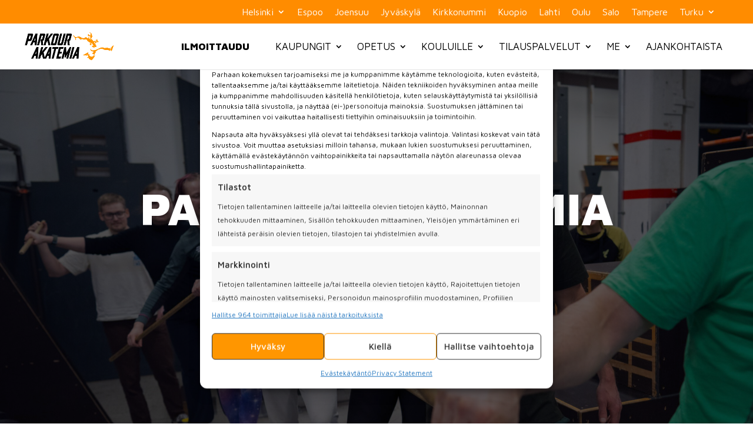

--- FILE ---
content_type: text/html; charset=utf-8
request_url: https://www.google.com/recaptcha/api2/anchor?ar=1&k=6LdSuw4iAAAAAEp5FO9YPVGD9CWL8VTq8YkpGweX&co=aHR0cHM6Ly9wYXJrb3VyYWthdGVtaWEuZmk6NDQz&hl=en&v=PoyoqOPhxBO7pBk68S4YbpHZ&size=invisible&anchor-ms=20000&execute-ms=30000&cb=u2di68jdkzk7
body_size: 48754
content:
<!DOCTYPE HTML><html dir="ltr" lang="en"><head><meta http-equiv="Content-Type" content="text/html; charset=UTF-8">
<meta http-equiv="X-UA-Compatible" content="IE=edge">
<title>reCAPTCHA</title>
<style type="text/css">
/* cyrillic-ext */
@font-face {
  font-family: 'Roboto';
  font-style: normal;
  font-weight: 400;
  font-stretch: 100%;
  src: url(//fonts.gstatic.com/s/roboto/v48/KFO7CnqEu92Fr1ME7kSn66aGLdTylUAMa3GUBHMdazTgWw.woff2) format('woff2');
  unicode-range: U+0460-052F, U+1C80-1C8A, U+20B4, U+2DE0-2DFF, U+A640-A69F, U+FE2E-FE2F;
}
/* cyrillic */
@font-face {
  font-family: 'Roboto';
  font-style: normal;
  font-weight: 400;
  font-stretch: 100%;
  src: url(//fonts.gstatic.com/s/roboto/v48/KFO7CnqEu92Fr1ME7kSn66aGLdTylUAMa3iUBHMdazTgWw.woff2) format('woff2');
  unicode-range: U+0301, U+0400-045F, U+0490-0491, U+04B0-04B1, U+2116;
}
/* greek-ext */
@font-face {
  font-family: 'Roboto';
  font-style: normal;
  font-weight: 400;
  font-stretch: 100%;
  src: url(//fonts.gstatic.com/s/roboto/v48/KFO7CnqEu92Fr1ME7kSn66aGLdTylUAMa3CUBHMdazTgWw.woff2) format('woff2');
  unicode-range: U+1F00-1FFF;
}
/* greek */
@font-face {
  font-family: 'Roboto';
  font-style: normal;
  font-weight: 400;
  font-stretch: 100%;
  src: url(//fonts.gstatic.com/s/roboto/v48/KFO7CnqEu92Fr1ME7kSn66aGLdTylUAMa3-UBHMdazTgWw.woff2) format('woff2');
  unicode-range: U+0370-0377, U+037A-037F, U+0384-038A, U+038C, U+038E-03A1, U+03A3-03FF;
}
/* math */
@font-face {
  font-family: 'Roboto';
  font-style: normal;
  font-weight: 400;
  font-stretch: 100%;
  src: url(//fonts.gstatic.com/s/roboto/v48/KFO7CnqEu92Fr1ME7kSn66aGLdTylUAMawCUBHMdazTgWw.woff2) format('woff2');
  unicode-range: U+0302-0303, U+0305, U+0307-0308, U+0310, U+0312, U+0315, U+031A, U+0326-0327, U+032C, U+032F-0330, U+0332-0333, U+0338, U+033A, U+0346, U+034D, U+0391-03A1, U+03A3-03A9, U+03B1-03C9, U+03D1, U+03D5-03D6, U+03F0-03F1, U+03F4-03F5, U+2016-2017, U+2034-2038, U+203C, U+2040, U+2043, U+2047, U+2050, U+2057, U+205F, U+2070-2071, U+2074-208E, U+2090-209C, U+20D0-20DC, U+20E1, U+20E5-20EF, U+2100-2112, U+2114-2115, U+2117-2121, U+2123-214F, U+2190, U+2192, U+2194-21AE, U+21B0-21E5, U+21F1-21F2, U+21F4-2211, U+2213-2214, U+2216-22FF, U+2308-230B, U+2310, U+2319, U+231C-2321, U+2336-237A, U+237C, U+2395, U+239B-23B7, U+23D0, U+23DC-23E1, U+2474-2475, U+25AF, U+25B3, U+25B7, U+25BD, U+25C1, U+25CA, U+25CC, U+25FB, U+266D-266F, U+27C0-27FF, U+2900-2AFF, U+2B0E-2B11, U+2B30-2B4C, U+2BFE, U+3030, U+FF5B, U+FF5D, U+1D400-1D7FF, U+1EE00-1EEFF;
}
/* symbols */
@font-face {
  font-family: 'Roboto';
  font-style: normal;
  font-weight: 400;
  font-stretch: 100%;
  src: url(//fonts.gstatic.com/s/roboto/v48/KFO7CnqEu92Fr1ME7kSn66aGLdTylUAMaxKUBHMdazTgWw.woff2) format('woff2');
  unicode-range: U+0001-000C, U+000E-001F, U+007F-009F, U+20DD-20E0, U+20E2-20E4, U+2150-218F, U+2190, U+2192, U+2194-2199, U+21AF, U+21E6-21F0, U+21F3, U+2218-2219, U+2299, U+22C4-22C6, U+2300-243F, U+2440-244A, U+2460-24FF, U+25A0-27BF, U+2800-28FF, U+2921-2922, U+2981, U+29BF, U+29EB, U+2B00-2BFF, U+4DC0-4DFF, U+FFF9-FFFB, U+10140-1018E, U+10190-1019C, U+101A0, U+101D0-101FD, U+102E0-102FB, U+10E60-10E7E, U+1D2C0-1D2D3, U+1D2E0-1D37F, U+1F000-1F0FF, U+1F100-1F1AD, U+1F1E6-1F1FF, U+1F30D-1F30F, U+1F315, U+1F31C, U+1F31E, U+1F320-1F32C, U+1F336, U+1F378, U+1F37D, U+1F382, U+1F393-1F39F, U+1F3A7-1F3A8, U+1F3AC-1F3AF, U+1F3C2, U+1F3C4-1F3C6, U+1F3CA-1F3CE, U+1F3D4-1F3E0, U+1F3ED, U+1F3F1-1F3F3, U+1F3F5-1F3F7, U+1F408, U+1F415, U+1F41F, U+1F426, U+1F43F, U+1F441-1F442, U+1F444, U+1F446-1F449, U+1F44C-1F44E, U+1F453, U+1F46A, U+1F47D, U+1F4A3, U+1F4B0, U+1F4B3, U+1F4B9, U+1F4BB, U+1F4BF, U+1F4C8-1F4CB, U+1F4D6, U+1F4DA, U+1F4DF, U+1F4E3-1F4E6, U+1F4EA-1F4ED, U+1F4F7, U+1F4F9-1F4FB, U+1F4FD-1F4FE, U+1F503, U+1F507-1F50B, U+1F50D, U+1F512-1F513, U+1F53E-1F54A, U+1F54F-1F5FA, U+1F610, U+1F650-1F67F, U+1F687, U+1F68D, U+1F691, U+1F694, U+1F698, U+1F6AD, U+1F6B2, U+1F6B9-1F6BA, U+1F6BC, U+1F6C6-1F6CF, U+1F6D3-1F6D7, U+1F6E0-1F6EA, U+1F6F0-1F6F3, U+1F6F7-1F6FC, U+1F700-1F7FF, U+1F800-1F80B, U+1F810-1F847, U+1F850-1F859, U+1F860-1F887, U+1F890-1F8AD, U+1F8B0-1F8BB, U+1F8C0-1F8C1, U+1F900-1F90B, U+1F93B, U+1F946, U+1F984, U+1F996, U+1F9E9, U+1FA00-1FA6F, U+1FA70-1FA7C, U+1FA80-1FA89, U+1FA8F-1FAC6, U+1FACE-1FADC, U+1FADF-1FAE9, U+1FAF0-1FAF8, U+1FB00-1FBFF;
}
/* vietnamese */
@font-face {
  font-family: 'Roboto';
  font-style: normal;
  font-weight: 400;
  font-stretch: 100%;
  src: url(//fonts.gstatic.com/s/roboto/v48/KFO7CnqEu92Fr1ME7kSn66aGLdTylUAMa3OUBHMdazTgWw.woff2) format('woff2');
  unicode-range: U+0102-0103, U+0110-0111, U+0128-0129, U+0168-0169, U+01A0-01A1, U+01AF-01B0, U+0300-0301, U+0303-0304, U+0308-0309, U+0323, U+0329, U+1EA0-1EF9, U+20AB;
}
/* latin-ext */
@font-face {
  font-family: 'Roboto';
  font-style: normal;
  font-weight: 400;
  font-stretch: 100%;
  src: url(//fonts.gstatic.com/s/roboto/v48/KFO7CnqEu92Fr1ME7kSn66aGLdTylUAMa3KUBHMdazTgWw.woff2) format('woff2');
  unicode-range: U+0100-02BA, U+02BD-02C5, U+02C7-02CC, U+02CE-02D7, U+02DD-02FF, U+0304, U+0308, U+0329, U+1D00-1DBF, U+1E00-1E9F, U+1EF2-1EFF, U+2020, U+20A0-20AB, U+20AD-20C0, U+2113, U+2C60-2C7F, U+A720-A7FF;
}
/* latin */
@font-face {
  font-family: 'Roboto';
  font-style: normal;
  font-weight: 400;
  font-stretch: 100%;
  src: url(//fonts.gstatic.com/s/roboto/v48/KFO7CnqEu92Fr1ME7kSn66aGLdTylUAMa3yUBHMdazQ.woff2) format('woff2');
  unicode-range: U+0000-00FF, U+0131, U+0152-0153, U+02BB-02BC, U+02C6, U+02DA, U+02DC, U+0304, U+0308, U+0329, U+2000-206F, U+20AC, U+2122, U+2191, U+2193, U+2212, U+2215, U+FEFF, U+FFFD;
}
/* cyrillic-ext */
@font-face {
  font-family: 'Roboto';
  font-style: normal;
  font-weight: 500;
  font-stretch: 100%;
  src: url(//fonts.gstatic.com/s/roboto/v48/KFO7CnqEu92Fr1ME7kSn66aGLdTylUAMa3GUBHMdazTgWw.woff2) format('woff2');
  unicode-range: U+0460-052F, U+1C80-1C8A, U+20B4, U+2DE0-2DFF, U+A640-A69F, U+FE2E-FE2F;
}
/* cyrillic */
@font-face {
  font-family: 'Roboto';
  font-style: normal;
  font-weight: 500;
  font-stretch: 100%;
  src: url(//fonts.gstatic.com/s/roboto/v48/KFO7CnqEu92Fr1ME7kSn66aGLdTylUAMa3iUBHMdazTgWw.woff2) format('woff2');
  unicode-range: U+0301, U+0400-045F, U+0490-0491, U+04B0-04B1, U+2116;
}
/* greek-ext */
@font-face {
  font-family: 'Roboto';
  font-style: normal;
  font-weight: 500;
  font-stretch: 100%;
  src: url(//fonts.gstatic.com/s/roboto/v48/KFO7CnqEu92Fr1ME7kSn66aGLdTylUAMa3CUBHMdazTgWw.woff2) format('woff2');
  unicode-range: U+1F00-1FFF;
}
/* greek */
@font-face {
  font-family: 'Roboto';
  font-style: normal;
  font-weight: 500;
  font-stretch: 100%;
  src: url(//fonts.gstatic.com/s/roboto/v48/KFO7CnqEu92Fr1ME7kSn66aGLdTylUAMa3-UBHMdazTgWw.woff2) format('woff2');
  unicode-range: U+0370-0377, U+037A-037F, U+0384-038A, U+038C, U+038E-03A1, U+03A3-03FF;
}
/* math */
@font-face {
  font-family: 'Roboto';
  font-style: normal;
  font-weight: 500;
  font-stretch: 100%;
  src: url(//fonts.gstatic.com/s/roboto/v48/KFO7CnqEu92Fr1ME7kSn66aGLdTylUAMawCUBHMdazTgWw.woff2) format('woff2');
  unicode-range: U+0302-0303, U+0305, U+0307-0308, U+0310, U+0312, U+0315, U+031A, U+0326-0327, U+032C, U+032F-0330, U+0332-0333, U+0338, U+033A, U+0346, U+034D, U+0391-03A1, U+03A3-03A9, U+03B1-03C9, U+03D1, U+03D5-03D6, U+03F0-03F1, U+03F4-03F5, U+2016-2017, U+2034-2038, U+203C, U+2040, U+2043, U+2047, U+2050, U+2057, U+205F, U+2070-2071, U+2074-208E, U+2090-209C, U+20D0-20DC, U+20E1, U+20E5-20EF, U+2100-2112, U+2114-2115, U+2117-2121, U+2123-214F, U+2190, U+2192, U+2194-21AE, U+21B0-21E5, U+21F1-21F2, U+21F4-2211, U+2213-2214, U+2216-22FF, U+2308-230B, U+2310, U+2319, U+231C-2321, U+2336-237A, U+237C, U+2395, U+239B-23B7, U+23D0, U+23DC-23E1, U+2474-2475, U+25AF, U+25B3, U+25B7, U+25BD, U+25C1, U+25CA, U+25CC, U+25FB, U+266D-266F, U+27C0-27FF, U+2900-2AFF, U+2B0E-2B11, U+2B30-2B4C, U+2BFE, U+3030, U+FF5B, U+FF5D, U+1D400-1D7FF, U+1EE00-1EEFF;
}
/* symbols */
@font-face {
  font-family: 'Roboto';
  font-style: normal;
  font-weight: 500;
  font-stretch: 100%;
  src: url(//fonts.gstatic.com/s/roboto/v48/KFO7CnqEu92Fr1ME7kSn66aGLdTylUAMaxKUBHMdazTgWw.woff2) format('woff2');
  unicode-range: U+0001-000C, U+000E-001F, U+007F-009F, U+20DD-20E0, U+20E2-20E4, U+2150-218F, U+2190, U+2192, U+2194-2199, U+21AF, U+21E6-21F0, U+21F3, U+2218-2219, U+2299, U+22C4-22C6, U+2300-243F, U+2440-244A, U+2460-24FF, U+25A0-27BF, U+2800-28FF, U+2921-2922, U+2981, U+29BF, U+29EB, U+2B00-2BFF, U+4DC0-4DFF, U+FFF9-FFFB, U+10140-1018E, U+10190-1019C, U+101A0, U+101D0-101FD, U+102E0-102FB, U+10E60-10E7E, U+1D2C0-1D2D3, U+1D2E0-1D37F, U+1F000-1F0FF, U+1F100-1F1AD, U+1F1E6-1F1FF, U+1F30D-1F30F, U+1F315, U+1F31C, U+1F31E, U+1F320-1F32C, U+1F336, U+1F378, U+1F37D, U+1F382, U+1F393-1F39F, U+1F3A7-1F3A8, U+1F3AC-1F3AF, U+1F3C2, U+1F3C4-1F3C6, U+1F3CA-1F3CE, U+1F3D4-1F3E0, U+1F3ED, U+1F3F1-1F3F3, U+1F3F5-1F3F7, U+1F408, U+1F415, U+1F41F, U+1F426, U+1F43F, U+1F441-1F442, U+1F444, U+1F446-1F449, U+1F44C-1F44E, U+1F453, U+1F46A, U+1F47D, U+1F4A3, U+1F4B0, U+1F4B3, U+1F4B9, U+1F4BB, U+1F4BF, U+1F4C8-1F4CB, U+1F4D6, U+1F4DA, U+1F4DF, U+1F4E3-1F4E6, U+1F4EA-1F4ED, U+1F4F7, U+1F4F9-1F4FB, U+1F4FD-1F4FE, U+1F503, U+1F507-1F50B, U+1F50D, U+1F512-1F513, U+1F53E-1F54A, U+1F54F-1F5FA, U+1F610, U+1F650-1F67F, U+1F687, U+1F68D, U+1F691, U+1F694, U+1F698, U+1F6AD, U+1F6B2, U+1F6B9-1F6BA, U+1F6BC, U+1F6C6-1F6CF, U+1F6D3-1F6D7, U+1F6E0-1F6EA, U+1F6F0-1F6F3, U+1F6F7-1F6FC, U+1F700-1F7FF, U+1F800-1F80B, U+1F810-1F847, U+1F850-1F859, U+1F860-1F887, U+1F890-1F8AD, U+1F8B0-1F8BB, U+1F8C0-1F8C1, U+1F900-1F90B, U+1F93B, U+1F946, U+1F984, U+1F996, U+1F9E9, U+1FA00-1FA6F, U+1FA70-1FA7C, U+1FA80-1FA89, U+1FA8F-1FAC6, U+1FACE-1FADC, U+1FADF-1FAE9, U+1FAF0-1FAF8, U+1FB00-1FBFF;
}
/* vietnamese */
@font-face {
  font-family: 'Roboto';
  font-style: normal;
  font-weight: 500;
  font-stretch: 100%;
  src: url(//fonts.gstatic.com/s/roboto/v48/KFO7CnqEu92Fr1ME7kSn66aGLdTylUAMa3OUBHMdazTgWw.woff2) format('woff2');
  unicode-range: U+0102-0103, U+0110-0111, U+0128-0129, U+0168-0169, U+01A0-01A1, U+01AF-01B0, U+0300-0301, U+0303-0304, U+0308-0309, U+0323, U+0329, U+1EA0-1EF9, U+20AB;
}
/* latin-ext */
@font-face {
  font-family: 'Roboto';
  font-style: normal;
  font-weight: 500;
  font-stretch: 100%;
  src: url(//fonts.gstatic.com/s/roboto/v48/KFO7CnqEu92Fr1ME7kSn66aGLdTylUAMa3KUBHMdazTgWw.woff2) format('woff2');
  unicode-range: U+0100-02BA, U+02BD-02C5, U+02C7-02CC, U+02CE-02D7, U+02DD-02FF, U+0304, U+0308, U+0329, U+1D00-1DBF, U+1E00-1E9F, U+1EF2-1EFF, U+2020, U+20A0-20AB, U+20AD-20C0, U+2113, U+2C60-2C7F, U+A720-A7FF;
}
/* latin */
@font-face {
  font-family: 'Roboto';
  font-style: normal;
  font-weight: 500;
  font-stretch: 100%;
  src: url(//fonts.gstatic.com/s/roboto/v48/KFO7CnqEu92Fr1ME7kSn66aGLdTylUAMa3yUBHMdazQ.woff2) format('woff2');
  unicode-range: U+0000-00FF, U+0131, U+0152-0153, U+02BB-02BC, U+02C6, U+02DA, U+02DC, U+0304, U+0308, U+0329, U+2000-206F, U+20AC, U+2122, U+2191, U+2193, U+2212, U+2215, U+FEFF, U+FFFD;
}
/* cyrillic-ext */
@font-face {
  font-family: 'Roboto';
  font-style: normal;
  font-weight: 900;
  font-stretch: 100%;
  src: url(//fonts.gstatic.com/s/roboto/v48/KFO7CnqEu92Fr1ME7kSn66aGLdTylUAMa3GUBHMdazTgWw.woff2) format('woff2');
  unicode-range: U+0460-052F, U+1C80-1C8A, U+20B4, U+2DE0-2DFF, U+A640-A69F, U+FE2E-FE2F;
}
/* cyrillic */
@font-face {
  font-family: 'Roboto';
  font-style: normal;
  font-weight: 900;
  font-stretch: 100%;
  src: url(//fonts.gstatic.com/s/roboto/v48/KFO7CnqEu92Fr1ME7kSn66aGLdTylUAMa3iUBHMdazTgWw.woff2) format('woff2');
  unicode-range: U+0301, U+0400-045F, U+0490-0491, U+04B0-04B1, U+2116;
}
/* greek-ext */
@font-face {
  font-family: 'Roboto';
  font-style: normal;
  font-weight: 900;
  font-stretch: 100%;
  src: url(//fonts.gstatic.com/s/roboto/v48/KFO7CnqEu92Fr1ME7kSn66aGLdTylUAMa3CUBHMdazTgWw.woff2) format('woff2');
  unicode-range: U+1F00-1FFF;
}
/* greek */
@font-face {
  font-family: 'Roboto';
  font-style: normal;
  font-weight: 900;
  font-stretch: 100%;
  src: url(//fonts.gstatic.com/s/roboto/v48/KFO7CnqEu92Fr1ME7kSn66aGLdTylUAMa3-UBHMdazTgWw.woff2) format('woff2');
  unicode-range: U+0370-0377, U+037A-037F, U+0384-038A, U+038C, U+038E-03A1, U+03A3-03FF;
}
/* math */
@font-face {
  font-family: 'Roboto';
  font-style: normal;
  font-weight: 900;
  font-stretch: 100%;
  src: url(//fonts.gstatic.com/s/roboto/v48/KFO7CnqEu92Fr1ME7kSn66aGLdTylUAMawCUBHMdazTgWw.woff2) format('woff2');
  unicode-range: U+0302-0303, U+0305, U+0307-0308, U+0310, U+0312, U+0315, U+031A, U+0326-0327, U+032C, U+032F-0330, U+0332-0333, U+0338, U+033A, U+0346, U+034D, U+0391-03A1, U+03A3-03A9, U+03B1-03C9, U+03D1, U+03D5-03D6, U+03F0-03F1, U+03F4-03F5, U+2016-2017, U+2034-2038, U+203C, U+2040, U+2043, U+2047, U+2050, U+2057, U+205F, U+2070-2071, U+2074-208E, U+2090-209C, U+20D0-20DC, U+20E1, U+20E5-20EF, U+2100-2112, U+2114-2115, U+2117-2121, U+2123-214F, U+2190, U+2192, U+2194-21AE, U+21B0-21E5, U+21F1-21F2, U+21F4-2211, U+2213-2214, U+2216-22FF, U+2308-230B, U+2310, U+2319, U+231C-2321, U+2336-237A, U+237C, U+2395, U+239B-23B7, U+23D0, U+23DC-23E1, U+2474-2475, U+25AF, U+25B3, U+25B7, U+25BD, U+25C1, U+25CA, U+25CC, U+25FB, U+266D-266F, U+27C0-27FF, U+2900-2AFF, U+2B0E-2B11, U+2B30-2B4C, U+2BFE, U+3030, U+FF5B, U+FF5D, U+1D400-1D7FF, U+1EE00-1EEFF;
}
/* symbols */
@font-face {
  font-family: 'Roboto';
  font-style: normal;
  font-weight: 900;
  font-stretch: 100%;
  src: url(//fonts.gstatic.com/s/roboto/v48/KFO7CnqEu92Fr1ME7kSn66aGLdTylUAMaxKUBHMdazTgWw.woff2) format('woff2');
  unicode-range: U+0001-000C, U+000E-001F, U+007F-009F, U+20DD-20E0, U+20E2-20E4, U+2150-218F, U+2190, U+2192, U+2194-2199, U+21AF, U+21E6-21F0, U+21F3, U+2218-2219, U+2299, U+22C4-22C6, U+2300-243F, U+2440-244A, U+2460-24FF, U+25A0-27BF, U+2800-28FF, U+2921-2922, U+2981, U+29BF, U+29EB, U+2B00-2BFF, U+4DC0-4DFF, U+FFF9-FFFB, U+10140-1018E, U+10190-1019C, U+101A0, U+101D0-101FD, U+102E0-102FB, U+10E60-10E7E, U+1D2C0-1D2D3, U+1D2E0-1D37F, U+1F000-1F0FF, U+1F100-1F1AD, U+1F1E6-1F1FF, U+1F30D-1F30F, U+1F315, U+1F31C, U+1F31E, U+1F320-1F32C, U+1F336, U+1F378, U+1F37D, U+1F382, U+1F393-1F39F, U+1F3A7-1F3A8, U+1F3AC-1F3AF, U+1F3C2, U+1F3C4-1F3C6, U+1F3CA-1F3CE, U+1F3D4-1F3E0, U+1F3ED, U+1F3F1-1F3F3, U+1F3F5-1F3F7, U+1F408, U+1F415, U+1F41F, U+1F426, U+1F43F, U+1F441-1F442, U+1F444, U+1F446-1F449, U+1F44C-1F44E, U+1F453, U+1F46A, U+1F47D, U+1F4A3, U+1F4B0, U+1F4B3, U+1F4B9, U+1F4BB, U+1F4BF, U+1F4C8-1F4CB, U+1F4D6, U+1F4DA, U+1F4DF, U+1F4E3-1F4E6, U+1F4EA-1F4ED, U+1F4F7, U+1F4F9-1F4FB, U+1F4FD-1F4FE, U+1F503, U+1F507-1F50B, U+1F50D, U+1F512-1F513, U+1F53E-1F54A, U+1F54F-1F5FA, U+1F610, U+1F650-1F67F, U+1F687, U+1F68D, U+1F691, U+1F694, U+1F698, U+1F6AD, U+1F6B2, U+1F6B9-1F6BA, U+1F6BC, U+1F6C6-1F6CF, U+1F6D3-1F6D7, U+1F6E0-1F6EA, U+1F6F0-1F6F3, U+1F6F7-1F6FC, U+1F700-1F7FF, U+1F800-1F80B, U+1F810-1F847, U+1F850-1F859, U+1F860-1F887, U+1F890-1F8AD, U+1F8B0-1F8BB, U+1F8C0-1F8C1, U+1F900-1F90B, U+1F93B, U+1F946, U+1F984, U+1F996, U+1F9E9, U+1FA00-1FA6F, U+1FA70-1FA7C, U+1FA80-1FA89, U+1FA8F-1FAC6, U+1FACE-1FADC, U+1FADF-1FAE9, U+1FAF0-1FAF8, U+1FB00-1FBFF;
}
/* vietnamese */
@font-face {
  font-family: 'Roboto';
  font-style: normal;
  font-weight: 900;
  font-stretch: 100%;
  src: url(//fonts.gstatic.com/s/roboto/v48/KFO7CnqEu92Fr1ME7kSn66aGLdTylUAMa3OUBHMdazTgWw.woff2) format('woff2');
  unicode-range: U+0102-0103, U+0110-0111, U+0128-0129, U+0168-0169, U+01A0-01A1, U+01AF-01B0, U+0300-0301, U+0303-0304, U+0308-0309, U+0323, U+0329, U+1EA0-1EF9, U+20AB;
}
/* latin-ext */
@font-face {
  font-family: 'Roboto';
  font-style: normal;
  font-weight: 900;
  font-stretch: 100%;
  src: url(//fonts.gstatic.com/s/roboto/v48/KFO7CnqEu92Fr1ME7kSn66aGLdTylUAMa3KUBHMdazTgWw.woff2) format('woff2');
  unicode-range: U+0100-02BA, U+02BD-02C5, U+02C7-02CC, U+02CE-02D7, U+02DD-02FF, U+0304, U+0308, U+0329, U+1D00-1DBF, U+1E00-1E9F, U+1EF2-1EFF, U+2020, U+20A0-20AB, U+20AD-20C0, U+2113, U+2C60-2C7F, U+A720-A7FF;
}
/* latin */
@font-face {
  font-family: 'Roboto';
  font-style: normal;
  font-weight: 900;
  font-stretch: 100%;
  src: url(//fonts.gstatic.com/s/roboto/v48/KFO7CnqEu92Fr1ME7kSn66aGLdTylUAMa3yUBHMdazQ.woff2) format('woff2');
  unicode-range: U+0000-00FF, U+0131, U+0152-0153, U+02BB-02BC, U+02C6, U+02DA, U+02DC, U+0304, U+0308, U+0329, U+2000-206F, U+20AC, U+2122, U+2191, U+2193, U+2212, U+2215, U+FEFF, U+FFFD;
}

</style>
<link rel="stylesheet" type="text/css" href="https://www.gstatic.com/recaptcha/releases/PoyoqOPhxBO7pBk68S4YbpHZ/styles__ltr.css">
<script nonce="jzCRtVKYLI2WwnKhLQEiEA" type="text/javascript">window['__recaptcha_api'] = 'https://www.google.com/recaptcha/api2/';</script>
<script type="text/javascript" src="https://www.gstatic.com/recaptcha/releases/PoyoqOPhxBO7pBk68S4YbpHZ/recaptcha__en.js" nonce="jzCRtVKYLI2WwnKhLQEiEA">
      
    </script></head>
<body><div id="rc-anchor-alert" class="rc-anchor-alert"></div>
<input type="hidden" id="recaptcha-token" value="[base64]">
<script type="text/javascript" nonce="jzCRtVKYLI2WwnKhLQEiEA">
      recaptcha.anchor.Main.init("[\x22ainput\x22,[\x22bgdata\x22,\x22\x22,\[base64]/[base64]/[base64]/KE4oMTI0LHYsdi5HKSxMWihsLHYpKTpOKDEyNCx2LGwpLFYpLHYpLFQpKSxGKDE3MSx2KX0scjc9ZnVuY3Rpb24obCl7cmV0dXJuIGx9LEM9ZnVuY3Rpb24obCxWLHYpe04odixsLFYpLFZbYWtdPTI3OTZ9LG49ZnVuY3Rpb24obCxWKXtWLlg9KChWLlg/[base64]/[base64]/[base64]/[base64]/[base64]/[base64]/[base64]/[base64]/[base64]/[base64]/[base64]\\u003d\x22,\[base64]\\u003d\x22,\x22w5V/[base64]/[base64]/DrcKgw4RwD8KBwprCrj9fVcODw7DDjkLCoTMhw7ADwoweBsKzTWwJwoHDtcOEKGxOw6UQw4TDsDtzw73CoAYiYBHCuwM0eMK5w5fDil9rMcOIb0ArLsO5Pg0Mw4LCg8KGDCXDi8OkwqXDhAAHwo7DvMOjw5I/w6zDt8O5EcOPHh5wwozCuwTDhkM6wqPCkQ9swrDDrcKEeWkiKMOkBgVXeVDDtMK/ccK8wonDnsO1UFMjwo9pOsKQWMOtCMORCcOZPcOXwqzDvcOOEnfCtgU+w4zCicKgcMKJw7hiw5zDrMOANCNmRsONw4XCu8O6cRQ+YcO3wpF3wpnDo2rCisOZwq1DW8KxYMOgE8KYwpjCosO1UFYJw6Eaw5UswqTCplXCmsKoPsOHw43Dvgw9woNbwp5jwrdUwpTDtV/DiV/[base64]/[base64]/w5PCo8KqwoQOe20tIMKRXcKKwpliwppEwqMsbsKxw6Fgw7JLw4Mrw6/DvsOrB8OpQ0lKwp/CtsOIO8OOIzbCh8OHw6PDocKcwql1XMKRwqLDvSjDlMKMw4/[base64]/CoSkZwoINYcOaw5MkwowhMsOKf8Kjw7DDlcKwVcKhwoIlw5fDvcKOHBklIMKfFgTCqcOrwr9dw4hjwoc+wpvDhMOBV8Kiw7LCn8KBwp8RY0DDj8Krw7HCh8K5MhVuw7fDgcKxM1/CisOawqrDiMOPw5bChcOSw64Dw4PCpsKsacOGcMO0IiHDr1PClsKVSAfCicOowqbDicOROWYxH2AIw51bwppgw6hxwrx+Jm3Dl0vDvjPCumMFaMO5OQ4GwqI6wrDDgjTChMOWwqBKXcKRdw7DpRvChsKkXXrCk0HCnj8Ka8O5dFgsaXzDmMO/w4E8wpAdfMOcw6bCtTnDr8OLw4ACwofCvFTDqT8FQCrCj18SWsKLJcKYDsOsSsOGEMOxbzXDm8KIMcOSw5/DusKBCsKGw5FXK0XClnDDiQvCssOKw5lGBHfCsA/[base64]/w619IMKvLMOiwpPChMONwrfCuCXCqsOpH2LCmV3CpMOKwo1qDQk/wqNgw71Zw5PCo8O0w4PDpcKQZcOCJlMhw5gywpJ+wpgow5HDj8OtcxXClsKWYX3Clw/[base64]/G0LDkcO+wo98W8OYcEjDsMKkKRbCqB51W8OfMF/Dnxo4BsOWF8OLKcKDb2kafTAHw7vDsRgfwq09fMO6wo/[base64]/[base64]/DgSDCicK4wo7DiMOGITEjSmt/w48ewr8Yw6vDvsKEHkTCvsOCw5dKLjFVwqdfw5rCusOTw6UUN8OmwoLDvBTDhigBCMKxwpV/K8KjbkLDosKkwrRVwonDi8KABTzCmMOUwpYow6wAw6TCvgUEZsKbExtNQnbDhcKWJRw4wrzDi8KFOcOtw4LCnSsNJcKMfsKZw5/CuGoqfHrCj3ptdcKiOcKcw4h/BybCpsOOF3JvfjhwTCdgTMOlIz/ChRzDqQcBw4fDjzJQwp5cwq/[base64]/DhXIrwqgDJcOLZ8ODw4XDscODHcKvwolHKsOBNcOJCjMswobDvhPDqx/DrynCp17CtDxJZG0MckBqw6DDgMKUwrRbesKkecKHw57Dv3TDu8Kvwp4xH8KOcE1fw74iw4AjOsOzJHIPw6M3S8K0ScO7cRTCgWR1e8OuMm3DuTZdLMOXasOrwotpF8OwDcONQMOBwocdTwg2RBHCrUfCgnHDrHZjVADDvsK0wqbCoMKEOgXDpzXCucOuwq/DmSLDmsKIw7RvIVzCgXkua0TDssKPKTgtw7/Dt8O9VlEzV8K3fkfDp8Kken7DjMKfw7pWLEd9TcOVG8KCTydTOQXDhWbCn3k1w4HDkMKnwpVqbRrCvUhUOcKXw6TClW/DvSfCgMOaacKkwpFCQ8KHMS9Ow4w6KMO9BSVAwqLDuWkQfkd1w7bDhmIIwpscw6MCJ1cAWMKxw6Bsw4BqD8K2w5kZFcKYA8KkLgPDrsOYQlNPw6XCpsOOfh4YbTzDr8Kzw5xOIwkTwo4+wqnDmsKhW8Oyw4cqw4/Dr3fDk8KzwpDDhcOEXcOLcMOAw5rDiMKFeMKhZ8O3w7TCnybDrmLDsG5ZLTjCucO3wpzDuA/[base64]/[base64]/DtBvCssKVwoFdXhtdwrB6MsKQGcOkw7zDkGU1ecKJwr1HWcOnwrfDuE/DqHHCtkkFasODw540woxAwq98c1/DpcOFfkICM8K0eXsqwog3MXXCp8KgwpM3bsOBwrQ6woHDmsKQw65qw6XCuRDDlsKpwq0rwpHDjcKaw5YfwqQhBcOND8K3TmNewp/Cp8K+wqbDqQ7CgUMvwqLCi1c6CsKHIlgqwowZwqFnTjfDoFkHw7VUwrXDl8KbwqbCqmk1DMK8w6vCpMKRFMOlNcOsw6kUwpjCm8OLZMO7eMOvbsKQKGDClB1Gw4jCocKJw5LDpGfCm8Omw78yFS3Dliguwr9/f1HDnSfDu8OYQV5zZcKWNsKewrTDv0F6w7nCnzfDphvDncObwpgMTFfCqsKESR5owoo+wqwow7vDhcKEVTdZwrnCosOvw68fT1/[base64]/JFTDncO5FktGNsOkbsOiWC3CtmjCksOPw5QsH3vCszpKwqMcKcONd2RPwr/CicOjGsK0w6rDjA9HVsKZXHcAK8KxUmDCnsKZZ0TDpMKgwoN4Q8KTw4DDp8OxFFkVaRLCnAg2ZMKCTD/[base64]/wojChBPDlzxtecKow67DvEHCo8K4OwPCjThTwrbDmcOuwq5mwr4tdsOiwo7DmMOyKnpxYzLCl30ywpERwrhYLsKKw5HDi8OWw78Kw5sDWmI5VUHCg8KbHBjChcOJQ8KHTxnCqsKIw4TDk8OSLsOTwr0rUBQ/wrLDvsOkdUnCuMOmw7jDlcOowoQ+B8KUQGYsPF5WKMOCfsKPdcKJUxLCkkzDlsOqw6UbTy/[base64]/YB/CisO9wp8/Y8KeciFwJMKdYABPw5xxHcO5Fgp4ZsKaw590b8KwAT3Cj3QUw49WwrPDvcOfw57Cpk/Ck8KGDcKjwpPCsMKqXgnDicKhwprCuRTCr2c/w5HDlScvw7hOJR/ClsKCwr3DoFXClXfCusKqwptNw48aw688woEnwoLDhD4kU8OTQsK1wr/CtwdowrlPw5cic8O+wqzCgW/CqsOCH8KgTsKuwofDum/DgjAewrrClMOYw7gRwodhwqrCjsOtd13DsU9ZQhbCtD/[base64]/Cqyl2KMKvbSPCisOCwqk5wq95wrwHw4vCksKjwo3DpGLCnmMnw5MsUcOjb3nDu8KnH8OxFQTDqFsFw5XCs3/[base64]/Ehw1w4YtfRPDv8K2wpgIfsKgOMKKw5TDjSPCpB7DtwVJNcKUIsKWwrrDi3jDnQJkbHfDhgU3wqVjw454wqzCiGXDgsOlCRrDjcOfwoNtMsKUwpjDsk7CmsKww6FWw7oaAsO9e8OYJsOgOcOzAMKidmbCqhXCm8OVwrvCujnCiRpiw6QvEAHCscK/w4nCosKiM0jCnRfDqMK0wrvDmypIBsOvwpdJwoPDmT7DmMOWwq8qwrRsbm/DkwACShDDisO1RcOkR8KXwqvDqxQQVcODwqoIw6TCtVQ5XMOlw60Mwo3DjMOnw5dgwpZFNjZCwpkxDEjDrMO8wrcUwrTDrx4gw6kVd34XbWzCph0/wqLDi8ONc8KsEMK7Dl/CocOmw4zCqsKuwqlywp5eL3/[base64]/QCQXPS/CusKQSxLDnwZvX8O5IsOEwowCw4HDlcOwAkpjXsKITMOKXsOkwpMVwrDDssK4MMKsCsObw5lqfiVqw4Ytw6dqezIqH0jCs8KFSk3DssKewq/CtwrDnsKFwo3CpQ8LRUMuw4rDqMKwImYWw6QbMjt8IxvDlSwHwo3CrMOWEUIiTkwPw6TCgFTCigbCkcK0worDpQxkw6Npw5A1BcO1w4bDvlhjwpkGFWkgw7sGK8O1Cg7DukAfw4EZw7LCvH9IFz9xwroIV8OQNT5zP8KLR8KRIndsw7/Cv8Ouwp96EkPCsRXCg0bDoXlIMxfCjTLDk8OiecKaw7IlWjFMw5cQfHXClTF5IjpRI0JzCQhJwqFNw5E3w7FbN8OlAsOIVxjCoVV/aQjCvsORwo3CgsOJwq9STsOYI0PCv1XDim55wqRaAsOqeh0xw5MCwprCqcOnwrxFKmogwoNrcHLDlsOtBBsKO0x/UBVoQTUqwox8worDsS0Nw5Ikw7k2wpUDw4A9w4sYwpsUw5rCs1bCuQAVw6/Duk4WFUUQAVghwpw+FGcOCDXCnsOLwrzDlljDrD/CkyzDjSQFAWEsJsO0wqfCsw0ZesKPw7VHwqPCvcOFwq1RwpZ6N8OqQsKcGSHCg8Kiw7lPdMKRwpo8w4TDnxHDr8OvfR3Chk00TSLCusODasK/w68pw7TDt8OYw7fCtcKiEcOHwr0Lwq3CijfCusKXwoXDlsKSw7Flw6ZBOmgQwr12IMOgUsKiwrwzw4DDosKIw74nXD7DmsOewpbCsi7Dv8KtA8OFw7PCkMO4w4LDnsO0wqzDiAlGeQM7XMOoYy/Cv3HCk1gIRFU+T8O5w77DtMKhW8KSw40oEcK5IsKnwpgLwqUOJsKhw7YXwo3DvUNxemEDw6LCq3LCoMO3CEjCp8Ozwrlzwo3DtAfCnBhiw6kVAMOIwp89woNlcmfClsOyw7UPwrzCrxfCmGUvAE/Dr8OpM0Apw5oUwrNfMjzDrg3CucKMw5oowqrDh1J5wrZ0w5lFZXHDmsKAwrY+wqsuwo5sw71Hw7hKwpU0MQonwoTDuhrDkcKSwrDDmGUYGcKmw6jDjcKPMXQMTjrCgMKTOSHDlcKsfMODwq/CpgZwNMK6wqE/C8Omw4F6csKDEsK+A253w7XDssO7wq/[base64]/[base64]/MsKKMsKvwpZowrN/NxLDihLDuUoncsKVB2XChiLCvXQGVwdww7waw4NKwp0IwqfDo2vDtMKiw6QJWcOTIkHCrTIJwrzDhsOdX2VmNcO9BsOlQW7Dq8K4FSx1wosHOcKfd8KbOVppMMOnw4rDlVpwwqo/w77CgmTCnBbCijsTTjTDuMO/[base64]/DrBLDoRAswpAOFiJPeSQYGzfCqcOXSMOKBMK5w7bCoDvCqQjDmsOewqHDoUhVw5LCr8Ofw5EmAsKMbsKlwpfCuTfDqizDuzUESsKId0nDgShoScK2w65Bw4dQWcOpZmkOwonCgTthPBlCw4HClcKBGy/DlcOhw5nDmcKfw747HAV7woLCvMOhwoNGEcOQw6jDk8KEccK+w5PCv8KjwqvCi0sxOMK7wphbw6FDEsKjw4PCt8KxLmjCv8OGSAvCrMKGLhLDmMKRwoXCrE7DujvCssOjw59bwqXCt8KoM0HDv2/CqmDDqMKuwr/DnznDj2oEw442JcOaX8OxwrvDizPDlUbDqBXDlQouWFsDwrw1woXClSUya8OBFMOzw5plRjM9wpAaR3nDnHPDuMOZw7/DlMKcwqoNwodzw5pMacOcwqsrwrXCrMKDw4VbwqvCu8KDU8ORWsOLO8OAJRwewrQaw5t5HMOfwpx8BgTDn8OkOcKQfy3CuMOswo7ClHrCsMK4w7NNwpQ5w4MRw5nCvSMWIMK/UlR8H8KbwqJ0HTo0wpzCnk/CpRBnw4fDsFnDmGnCvmt7w7IowpvDomt7NX/DjUPCmsKnwq16w75vPsKqw6HDsUbDlcKLwqliw5HDq8OFw6DCjS7Dq8KJw7QaT8OyXS7CrMKVw4R4dEYuw60tdsObw5rCi0fDrcOsw73CkSvCu8O7QlHDrnXCmA7CthB1PcKXesK5Z8KKUMKSwoZbS8K6bRJjwpp+FsKsw7/DhDgsH11/Vx0ew4zDo8O3w5YqacO1GCkOVTJGe8K/CUpEJBEaF05/wrspT8OVw6MqwqrCpcOUw79kZSUWZMOKw4Qmwq/[base64]/V1Qmw4bCiDMPL8KLAG3DimTDosKLw5jCk1l/csK5GMKtPVbDgMONPQTCsMOEU1nCjMKrQ0DCl8KzNg3CqwrDnlvCrT7Du0zDgRIHwoHCtMOca8K+w5s8woQ/wpvCo8KSNXxXNDYHwpPDk8Oew6sCwpfCom3CuAY1Lm/CqMK5XDXDl8KdW0LDmMK9awTDhCjDmsOqCy/CtTbDs8O5wqlPdMOIKnpLw51Xwr7CrcKzw4poPyQUw5TDvcKcAcOMwozDm8Ocw75jwpQ3PwBhCB3DncOgU0TDgMKZwq7CpWfChz3CpsKvZ8Kvw7Bew6/Cgy5uIyRYw7LCoSvDpsKzwrnCrjoIwpE5w5VdYMOCwo/DtsO6J8Ohwo5yw59gw4UTaXphACPCuEnCm27DmMOjEsKBPS8sw5xPMMKpUw9GwqTDjcKjXETChcKiNUcYY8KyVMOoNGDDikEXw5s/[base64]/asKEecK4w6Y3F8O8aHAfflHDt8KzRMKDH8O3DlBAXcOmbcKcTnk7KzHDosK3w4N4XMKaHH0RT3UxwrjDsMOlXCHCgBnDsSLCgi7Do8Orw5QtA8OTw4fDiW7CnMOvEwXDvlMSciVlc8KJZsKUYTzDtAlYw4MDCyLDiMKTw4rCq8OAGwUiw7/[base64]/DpcK9w4/Cp8KjSTnDksKoc1PDosK9LS/DlQdswoPCi3MPwrXDqAdCKgvDjsOXamsiNy9ywpnDpW1TTg49woRTFMO9wrJPc8KSwoE6w6s3QsKBwqLDmn5fwr/Di2zCoMOidTrDk8KbfsOgecKxwr7CicKUBG4lw6bDoDcuOMKCwrAMNTTDjQgnwp9PPXsWw7rCm3JrwpbDmMKEf8O1wr/CjAbDiFQaw4TDqQxzXzhwW3HDsiRxK8OUeSPDtMOWwpJwQAR2wpUhwooQFnnCgcKLa2VtOWFCwovCmsOUNhvCqj3DnEYAbMOmZcKrwr8Swq/CgMOlw7XCssO3w7xvOMKawrVHNMK4w6PCj3rClcKUwpPCkWcIw4PCplXCqwTCk8OWYwXCs21mw4HCnQ1sw6fDpsO3w7rDnznCvcOOw7hfwoPDnVHCrcKhNQwiw4fDhjHDrcKxJMOTZ8OvaUzCtlJpW8KrbsONJA/CuMOmw6U5GTjDlmQwS8K/w4DDmcK/McK/IcOuHcK8w7HCrWHCpQvDscKMdsK/wrRUwrbDsyk7XGDDoAvCvn5Ndl1+wqbDpmzDv8OXa2fDg8KAeMKRD8Kpd2fDlsK/w6HDh8O1FTTCmz/DqlETwp7CuMOSw43CssKHwo5KdQjDpMK0wppjF8O3wrzDhBHCsMK7wpLDsU0oF8KIwo8/UMO4wo/CsyV4FV/DtUoVw5HDpcK6w6QpYTTClS95w4/CvHc0NUHDpUVuTsOowq9iD8OBZgddw5PDsMKCwqzDmcOqw5fDv3HDsMKLwpXDj0fCisKmwrDCpcKnwqsFDhfDl8Kmw4fDp8O/FA8GD1bDq8Ojw6JHaMOmScKjw5RXfsO+w4U5wonDuMKkw7/DpMOEwp/CvnzDlDvCrlDDnsKnVMKXb8Ofb8OwwpnCgcOaIGbCoB1pwr0Bwr8aw7bChsK4wqdywo7CtHU3L3kpwqQUw63DsQXCs2xTwr3DrkFCdkTDkCwFw7bCjTjChsOjXWI/G8Onw5/Ch8KFw5A9McKsw67CnRjCvwXDgAMiw7xQNH57wpk2wqZewp5wEsKoLxfDtcOzYg7DgF3CvivDvsKadnsrw7nDgMKTTSrCm8OfccKXwrlLasOdw5NqXWNjBBcowr/[base64]/DmsOLOsOwEcK6wpzDhMKEwpcPwqPDi8KQFsORw4p/w5hBYS5RADkjwpPCocKABEPDkcOWTMK0GcK6WHfCvcK2w4HCtHY4KAbDhsKNAsOKw5IrHzjDr31JwqfDlQ7Cr2HDuMOcYMOebGPChg3DvQ7ClsOHw4jCqMKUwojDlHdqwr/DhMOffcO0w6VQAMKLbsOvwr5DLsKCwo9cVcK6w7bCjWoCIiDCi8OoaTtqw65QwoDCtsK8PMKkwqtZw7HCosORB2AiKMKXGMO/wp7CuUfClcKVw6vCuMO6B8Opwp3Dh8K7UHTDv8KcUcKQwqwbLk4MBMOpwo8keMOMw5fCmyHDiMKLTAHDl3fDu8KJD8K8w7DDk8Ktw5dAw6o1w6xuw7ZewpzDo31Sw7fCgMOxMH9dw6Aywod6w6s6w49HK8KqwqXCmQpRB8KTCsOQw5DDkcK/JBDCo2DCicOYOsK4eVjCssOmwpHDqcO8elXDrlsQwr1sw6/Dh0oPwrA+T1zDt8OeHsKJw5jCjTdwwr4jBGfCgGzDoFAgZ8O2cAfDigfCl1HCjMKZLsKWS07CisOCGydVbcOWchPCocK8UcK5dMOGwqEbTTnDusOeCMKTIcK8wprCqMKwwobCq1zCmV44L8OtYkbDmcKiwq05wqPCrMKfwoTCpgAYw6QvwqfCrE/CmyVKPHdCEsKOw6vDl8OhJMKMasOqU8OmYj97VBppCcKCwqZuHR/DqMKgw7nCv3o+w5rCo1RLCMO8bS/[base64]/[base64]/[base64]/[base64]/Ch8K0QMKbw5xQw6YOIcKtwoYOwpvDoB99d1xhw4Ahw4nDpsOkwo/DrFMrw7dNw4zCu27DvMOJw4EtRMOITiPComxUay7Dg8KOOMKew4xjRzbCiwQPesOuw5jCmcKvw7DCgsKYwqXCs8OTKA3Cv8KPL8K/wonCkz5jE8OBw5jCs8KbwrzDuGPCrcO2VgoJfMOKP8K4TQZOf8O7KC/ClsKjSCQnw7hFXnN5w4XCqcOtw4fDisOsUTcQwrA9w6sYw57DgwcXwrI4wqHCjMO1TMKIw4LCqlXDhMKOZAQZJcKGw5/CmyUfaT3ChCHDszh/w43DmcKbOh3DvxYrIcO6wrjDuhHDk8OHwrwdwqBHDRkFDUV6w4zCqcKIwrR9PmPDhB/DiMOLw6PDkDDDrsOHIyPCkMKOOsKFbsK4wqLCulbCrMKWw4HClCrDrsO5w7zDnMODw55Mw7MqRMOzayvCgsOEwo3CjmzCnMOIw6bDuHhCPsOjw5fDrgTCs3LCqMO2FlXDiUbCiMOdBHbDhUMwW8OFwpPDhTtsdC/CvMKZw6Ice38Jwq7DizPDjURKLFVew47CslkyQH9mbwrCvVZsw4zDuwzCkDLDnsKlwoDDq10HwoZeRMOww4jDmsKWwoPDhUkTw7t0wo/DgsOYNTcBwqzDnsONwoPCoS7Cp8O3BDBUwo98cw85woPDoDAYw6xyw4gDVsKVKEElwphxNsOEw7sIIsKIwpHDu8OHwpMaw7XCp8OybsODw77DusOKbMOsT8KLw5oUwrvDtj9MHW3CiwkFHBnDk8OAwq/DmsOdwp3Cv8O7wofDpX9Fw6LDmcKjwr/Ds3tnN8OAdBQERH/Drx/Dn2HCgcK9S8K/SzsRSsOjw6dIE8KiI8O2w7QyH8KTwoDDhcKjwr88aSA7cXImw4jDvwALNcK+UGvDlMOYQV7DpC/[base64]/E8KFwqJsw4lJMWvClS8xwpjDuzhyWChLw4vDn8Khwo8kOVXDuMOcwoomTid8w4ksw6tbC8KfbyzCtcOxwq/ClR8GJsOdw7B6wpYfUsKpDcOkwqp4IGg5DMKcwp/[base64]/wq7CmMKuw71+VVbDizbCsMOqMyTDjcOpwrtOKMOmw4HCnTglw75Pw6XDlsOpwo1dw5QPf0/[base64]/CuMKkU11Mw4caw47CvUgSaMOseMOLc8OLYMOAwr7CrX7Dl8Kpw5LDuU5WHcKwJMK7NWzDiCFfdcKPSsKfwoHDilgkZTbDgcKdwqfDmsOqwq4gJwrDrgjCmVMvZVJ5wqxVHsK3w4XDjMK9wp/[base64]/CrMKyCGVQwq0Yw7sKwr/[base64]/woQxwpoYwphaexh0w7sow54owofDvCPCiEdULHBgw4fDjyspwrXCvMOZw7HCpjMeOMKqw6kNw67CocOQWsO6NC7CszzCvUjClhIxw5FDw6XCqR9cccK0fMK9c8OGw5drOkRFEwfDr8OJbUg3wo/CsGLCoBXCs8OSWcOhw5QAwp1LwqUHw5rCrQHCph4wSysxSFnCuQ7DmD3DrDcuNcOJwrFXw43Cj1jCo8K7wpDDgcKTQmDCjMKNw6AmwofCqcKFwroQacKzUcOswobClcKpwpBFw7MwPcK7wo/Cq8OwJcK/w5MdEMKSwpVTAxbDsirDpcOnQsOzdMOyw6vDjRItRMO0FcOZwr97w4J3w4tWwplAEMOfcTPDggJDw6wjQWNwEx3CqMKWwrM4UMOsw5zDiMOTw4xgeTVtNMO/w6RBw59CfV4EXR7Cr8KGBivDpcOnw5QDOB3DpsKOwoDCnEXDkAHDjMKmRFDDgRkaEkfDtcK/[base64]/wqRAR8KVNEPCqMO/[base64]/w6l3wq3DmcO4w6DDg1jCqMKtQwAwYMKUwq7ChcOGK8Oaw6/[base64]/w4LCsj3CqMK8woTDvmbCjHbDlcOew7PDgcK9GMKEJMK/w6EuIcONwoZXw7fCr8O4C8O8w53Di3tJwo7Dl0slw6d9worCiDYRw5PDj8KKwqoHasK2YMKiUy7CoVN3RSR2HMKsQsOlw74KIE7Dqk/CuF3DjsOIwr3DvAUAwrjDlHbChxjCqMKMAsOrdcOtwo/DmcOrXcKiwp3Cl8KDB8OIw6lVwpYrGcKXGsKqQ8OSw6ABdmPCm8OZw5rDqXpWIVzCq8O/fcKPw5hlZ8K8w77DqsKrwrjCqsKAwqLDqifCq8K+TcKXK8KnQMOfwosaMsOOwo0qw7d+w74Yc2fDqsOORcOwE1LDoMOTw6TDhmE7woB8JSoEwrrDkW/CvsOFw6QMwpBcHl3Cn8KoUMKrU2sxIcORwpvCmHHDjw/[base64]/Cvl9ZYMKTw59PK8OdEhnCq8KfwqRwcMOeJBHCtMOawqfDh8OwwpfCkArCjlQ9ThMDwqLDrMOCMsKyd2hzCMO5wq5QwoLCqsOdwozDhMK7wpvDpsKpF3/Co14Ewqtsw6nDgMKaRiPCuwVuwqoxw7zDvcOtw7jCpUMTwqfCgQsjwoptI2rCl8Oww6jCj8OQUT5JUXIQwoPCqsOdFUbDlhhVw6rChW5nwq/[base64]/[base64]/DqMOlw6XDosOVwplVCMOkfcKKwqRnG2g9fsOIwr85w5lXCmk7ChYYfMO2w4g9fQwHR3bCvcOuE8OjwozCi0HDi8KXfRfDqjvCj3RoUMOuw5Azw67Cq8KAwocqw4VVw45tN2ojcEcoKw3CuMKJacKQBxQ4DMKlwr0UacOIwqo5Q8KPBydowotxBcObwo/[base64]/DmcOKdE7Dp8K1w7EbJxzCqEM4woJYw4ZiP8KFwrLCmB8sScOvw4M7wpPDgx3CtsKHS8K/WcKOC17DvBjCusOLw43CiDIMTMOJw4zCpcOTPlXDiMOAwr8CwqbDmMOINMOuwrnClMKxwpHDvMOUw4LCk8ODTsO1w4/DpjVDM07CuMOmwpfDh8O/MBIQHsK0fnxjwr4Tw6XDksOdwqLClVXCqWIew4MxC8K7OMKueMK1wosmw4LDpHsWw4lnw7rChsKdw480w6xhwoXDmMKvHTYkw7BDLcKrFMOxf8KGSiLDilImXMK7wqrCtsOPwosjwpIiwrZIwotAwodHZGPDmV5Bbi/[base64]/Dk3ZbY8O8wrQQwrBaQ1nDrFbCscKywpXCiMKtwpDDvGVcw5/[base64]/Dn8KVw6TCpxUdW8OMw5TDm8K7wolXwpgHd8KbfRrDoUHDn8ONwqHDmcKfwpRCw6fDkHXDunrCjsKCw5s/[base64]/Do8O/eBPCnsOiTkRkwrBnwrMvwrBZwqvDlH48w5DDpi/CrMOPPxjChQAIwqzCoWsDKXrDvxkEasKXbn7DgyIww4TDlMO3wr1CZwDComwWP8KmFsOywonDgVTCp17DnsOlWcKVw5XCqsOrw6dPCA/Dq8O5acK/[base64]/V0bCtcKiw7t+aDZadlgNwo55w7UfCsKKRj9CwqQ3w4p0fRjDjMO7wrlNw7zDmGdWHcO5a1NaWcOAw7/DrsO/Z8K3HcOgTcKKwqsVHVp7wqBpL1bCvRnCs8K/[base64]/CgsOiwpRhWmrDp8OwN8KXEsOFw5pXw6EhKknDlMOJC8OGA8OCKUvDvEoqw7jCscOJEV3Dt3fCjDFgw5TCkis5BsOgJ8OZwprCk0Qgwr3DmEDDp0zComPDkXrChTPDncKxw40Mf8K7TWPDuhjCjMO8G8OxcnzDsWrCr2HDrQDCosOlAQ12wrFXw5/DhMKjw6bDiT3CvcOdw4HCisO9dQfCvzbDvcOLGsK6V8OiR8KtYsKvw63DsMO5w71aZ1vCn3XCvMKHbsK0wqfDrsKNCwd/R8OSwrtfXQ4XwqFiBxLCpMOqP8KXwrdOdcKiw5ISw5nDisKkwrvDh8OIwp3Dr8KLVR7CpiA8wrPDrRXCr2PCgMKXL8O1w7RqCMK5w4lQUMOPw41wfXUBw5dHwrTCgMKiw7bCqsKGazoUesO1wojCrGLCpsO4RcK2wrHDq8Ocw7zCrCvDiMOnwqRABcO5DEYBHcOoMx/[base64]/CkMOsC1/[base64]/DrMOJG37CvknDkcOpBHY3FWPDsDHClsKNWEvDnH/DksOaD8Ozw48Pw6nDrcOowqpkw57DoyVEwr3CmjTCphzCvcO6w6IcfgjCq8Kfwp/Cq0rDtsKtKcOswpIbGMOFRHTDo8KPw4/DgmzDjBliwodBT0cgQBI+w4ELw5TCqlltQMOlw7ZjLMKkw5HCj8Kowp/DiQMTwq0mw7RTw4FoR2fDqi8BfMKnw4nCn1DDgj1mUxXCicO1ScOlw5XDoSvCqFlzwp9Pw77Cl2rDhjnClcKFCMO+wohuOUTCs8KxH8KLa8OVAsO6Q8KtTMKLw6PCtlFxw4xQIGYVwowVwrITLUcGNcKUC8OCwoPDgcKoNEjCoi54cDjCly/CsVXChcKybMKId1zDnABjNcKawovDj8Kmw7w1d0BjwpsHWCXCgDVqwpFBw5NTwqfCr2PCmMOfwpjCiwPDoHdmwo/Di8K4WcOhF2TDs8Kkw6U/[base64]/[base64]/DksODw71Zw5zDhUcnNMKDwr4/[base64]/DgcOINMOqOnF5RMOzwq1xf8K7JxxfP8OudwbDljcswrB4dsKPEnXCoQ3CpMKXD8OBw4bCq3DCsCDCgxpXN8Ohw5DCskZeGHzCksKoDsKJw4oCw499w5LCssKNDno/EUlvKsKEdsO3IsOkZ8OQXC9LEiRwwoteYMK3WcOTMMOcwrfDu8K3w48Uwo3Do0p4w65rw5DCqcKbO8KsVmNhwqTDv0JfJkNqcz8lw4ZHNcKzw6nDlx3CgXHDp2MEDcKYLsKtw6rDg8KXSxHDj8KxWlDDq8OqN8OtJTE3GcOwwoDDp8KzwrTDvCTDv8OONsKlw4/DmMKMTMK5McK5w61sM2w9w47CmkTCpsOFQ2jDlFfCsT8Cw4fDrm5uIcKGw43ComnCujN7w6o5wpbCpHfClA3DjWnDjMKROcO9w5ZWb8OwIk7Di8Ofw4TDuXkLPMKSwovDpXDCiXBOJcKBXXfDh8KPVivChQnDq8KAPMO1wqxMPyLCujfCvThnw6LDlB/DvMOnwrcSNz9oACwcMAwvM8Oqw5kFU2/Dr8Ohw4/Dl8ODw4DDvUnDhcKPw4LDgsOHw5cnQG7DkUJbwpfDicOmU8Okw7bDn2PCjVkrwoBSwoR6MMO4wpnChMKjUjlMfw/DmDVVwq/[base64]/[base64]/DuSzCnzQ8P2I2IMOwbMKNwrHCkFtiPzXCk8KGw4bDpBDCo8OEw6/ChwBiw6plZcOUJDhKSsOofMOmw63CjVDCoUwLAkfCvsONP0tXCltPw6nDqMOUFsKKw6AZw5gHNlJ/[base64]/CgmDDlsKYw4JMw49Pwr3CtybCrBM9EsOyw5fCosKIwq03e8O+w7fCkcOgaibCsCPCqBHChGtSfUnDmcKYw5JzGj3DmRFDJ0d4w5U1w4XCtTQodcO/w6QnWMKCRmVwwrkkN8KOw4Unw6wKZWIdf8OcwokcWEjDtsOhDMOLw6F+WcOvwotTaXrDi03CohrDsQ3Cg1hvw7QIQcO/wogiw7soaGbCgsOUCcONwr3DkF/Dtzh8w6nDik/Dv17ChsO0w6TCt2U2J23CqMO8wr14w4l/DcKfbkXCvMKAwrLDrR0MM0HDmsOnw6hwElrCjMOnwqdAw73DlcOQZyV4RcKlw4tdwpnDpcOBC8KTw5PCrcKRw79mXU5owpvDjwnChMKFw7DCssKkN8KPwrjCszBvw6/CrGMtw4PCknEMwqgCwobDgHUdwpkCw67Cl8OuaibDiGDCgR7CqAYBw43DlFDDuR3DqkbCv8KSw4XCun0ocMOGw4zDlwlLwrPDiRvCvH7DrsK4YsK1THLCgsOLw4bDoHzDsyAjwoRnwqPDrMKqE8KwX8OQVcOswrZZw5FwwoA5wq4Nw4HDlGXDjMKmwq/DsMO5w5vDm8Ksw7ZPJAvCuHp/w5AbNsOYwpFoVsO8aQRWwrclwrhfwo/DuFbDmibDlVjDgksUAwFoLMK3fQnChsOEwqV9C8KLAsOOw5HDjEXCgcOwe8Oaw7E1woIZMwggw49nwowZD8KqfcOODBd+w4TDpcOGw5LCj8OJEMOTwqXDkcOqXcOqKWXDhQTDpj/CsnPDisODwqPDpcOUw43CixRDPAwkWsKnw7DCiE9Vw49keBbCvhXDmsO/wrfCsD3DhXrCksKJw6DDmsKww5DDiT4/[base64]/J8OrRgBuw5zCvTnCssKTKsKzwp3CmsOWwr41w43Cv2DCocOUw6rClwXCpcK0wrR6w53DpRBfw7p5DmHDjsKHwqPCpzQJesOkY8K6LABZKkzDlMKCw7HCgcKow61swoHDgMOPQRkvwrzCm0/CrsK5wpwLP8Khw5DDsMKrbybCs8KZD1DCoyQ7wo3CtyQiw6NrwpAKw7QOw47Dp8OpPsKuw7V4aRcafMKsw4ZAwqFPYRNvNSDDtXrCkUF1w4nDgRNjCXViw5p/w4fCrsOvEcKJwo7CoMKlFcKmLsOCw4tfw4PCpEUBwqV+wotwDsOnw6XCssOcQ37CjcOOwo1fH8O1wp7CrMKCTcO/wqx8ZxDCkkFiw7XDliDDmcOeIsOddzx0w6fDgA0nwrdrE8KIbUvDi8KiwqA4wpXCrsOHTcOlw6BHacKXL8KowqULw6t0w5zCgsOxwooww6zCksKnwqHDtcKOBsOPw60OSA96ScK4Q3bCoHvCmwvDiMK+JVoEwo1Gw5gew5vCmixww4vCu8KXwqg5R8Oewr/[base64]/CmiB8HMKYwrtkGkI3wrDCs2LDu8KJHsOxwofDtkbCh8ONw7LCt2EBw4LCv2PDpMOmw6ltT8KXa8Ohw67CtzlTCMKBw6gaD8OCw6JVwoNlL3F4wrjDk8O/wrEtYMOJw5jCjjNqRcOzw4krEMK1wpl3PMO7wr/CrHTCm8OsYsOXLRvDl3oOw77CgFjDqmgOw7lnRCVtdyZ+wohRbD17w6jChyN6JcO+a8OmCSdzNAfDt8KSwotUwpPDnV8awq3CjgJvMMKzZ8K/Ln7CqXDCu8KZF8KBwqvDjcKDG8KqaMOvLz0Mw6N3w7zCqyZJM8OQwpY1wo7Cu8KsFSLDrcOQwq1ZCVnCnAd9wrvDhV/[base64]/DvsKZWMOjMsO6w4HDlcKbTxpWw5rDqDlowqMcBsKkScOzw53CjHrDrMObd8KUw7IZdzHDo8OAw6law4g8w4LClMOPQcKZcTFdZMKSw7HCt8ODwrYMR8OUw6vCjMKwR11DNsK/w6IZwqV9V8O8w5gow4wyG8Okw5Aaw4lPVcOfw6UXw73DszLDmQnCv8KPw4IjwqDDnQDDslBWbcKnw6liwqnDssKuw77CrX/DicKpw498QDHCv8Orw7vDkQzCk8KnwrXDjRrDk8KEasO/JHQmHgbDsh/CsMKDfsKgOsKcPkBoTBV5w4QFw6PCksKLNMOhNMKOw7pkfiNvwpNbISfDqCFZc3nCjTjCicKCwpTDicOmwp99GUnCl8Kgw7TDqyMjw7Y/KsKuw7rDkhXCpjJUH8O+wqMgGnB7GsKyDcKmHXTDtgjChj4Yw6zChDpcwpPDkkRew6fDjhgGDQErIn7ClcOeLhpvfMKkWAlEwqFRMnwnHE0iHno2w4zDtcKmwoTCtHHDvx0ywr86w5fCo27CvsOFwro/ASpMKMODw4XDsXlqw4HCrsKrSUrCm8O6H8KKwqEPworDu1ctTDEbLnDCk15YNcOVw4kBw4dtwp5KwrfCs8KBw6BdVXU2M8K9wohpVcKZO8OvABnCvGcKw4nCvXfDvsKtckHDnMO/wozCink9wrLCqcK5UsKtwq/DphNaCAbDo8KNw5rCpMOpHTF3OkgrN8O0wr3DtMO8wqHDgVTDhHbDnMKawp3CpgpxccOvfcO4NHlpecODw7YEwpYdaXfDn8OaFTR2GsOlwrjCpUE8w68vOiI1bBTDr1HDkcKEwpXDr8OQFFTDv8Kyw5XCmcKEbTMZJ3nCsMKWTX/Cr1gXwrlrwrF9C0fCpcOZwoRVQjFgBsKgw4VvJcKYw79aBUNqBQnDu1ctWMOrw7V+wozCuCXDvMOdwptFfMOy\x22],null,[\x22conf\x22,null,\x226LdSuw4iAAAAAEp5FO9YPVGD9CWL8VTq8YkpGweX\x22,0,null,null,null,1,[21,125,63,73,95,87,41,43,42,83,102,105,109,121],[1017145,420],0,null,null,null,null,0,null,0,null,700,1,null,0,\[base64]/76lBhmnigkZhAoZnOKMAhnM8xEZ\x22,0,0,null,null,1,null,0,0,null,null,null,0],\x22https://parkourakatemia.fi:443\x22,null,[3,1,1],null,null,null,1,3600,[\x22https://www.google.com/intl/en/policies/privacy/\x22,\x22https://www.google.com/intl/en/policies/terms/\x22],\x22tUvFHHcpV3EVkzpHvpjkB0c6WvVf51yonhfjuLAT5As\\u003d\x22,1,0,null,1,1768790259059,0,0,[239,167,215,215],null,[192,188,198,120],\x22RC-tKfhH79i187FCA\x22,null,null,null,null,null,\x220dAFcWeA7U5uxkFdUZ9zx79Z4Ms_9ddXSoRT9qbhP-imUa-HfoT7IsneAzD1AAQt8DHgBZAaZYiXjYSksw4_acPn8HIMRGtNO_GA\x22,1768873059194]");
    </script></body></html>

--- FILE ---
content_type: application/javascript; charset=UTF-8
request_url: https://parkourakatemia.fi/wp-content/plugins/ph-bookings-appointments-woocommerce-premium/resources/js/ph-bookings-common.js?ver=5.1.0
body_size: -239
content:
jQuery(function ($) {
	
	jQuery('#ph-bookings-ics-download-btn, .ph-bookings-ics-download-btn').on('click', function (e) {
		e.preventDefault();

		const orderId = jQuery(this).data('order-id');
		const itemId = jQuery(this).data('item-id');
		const invoker = jQuery(this).data('invoker');

		const data = {
			action: 'ph_bookings_download_ics_file',
			orderId,
			itemId,
			invoker
		};

		jQuery.post(phive_booking_common_ajax.ajaxurl, data, function (response) {

			response = JSON.parse(response);

			if (response?.content) {

				const { content, filename } = response;

				const blob = new Blob([content], { type: 'text/calendar;charset=utf-8;' });
				const link = document.createElement('a');
				link.href = URL.createObjectURL(blob);
				link.download = filename;
				link.click();
			}
		});
	})
});